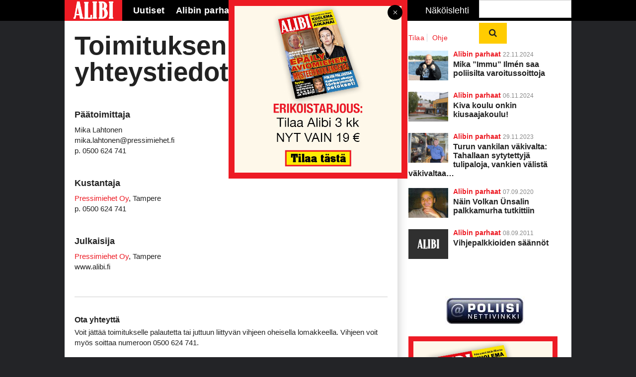

--- FILE ---
content_type: text/html; charset=utf-8
request_url: https://www.google.com/recaptcha/api2/anchor?ar=1&k=6Lf-8nIUAAAAAFe6YrsybedI0oeCLPjTUtcv9khp&co=aHR0cHM6Ly9hbGliaS5maTo0NDM.&hl=fi&v=N67nZn4AqZkNcbeMu4prBgzg&theme=light&size=normal&anchor-ms=20000&execute-ms=30000&cb=egwete3nuii1
body_size: 49379
content:
<!DOCTYPE HTML><html dir="ltr" lang="fi"><head><meta http-equiv="Content-Type" content="text/html; charset=UTF-8">
<meta http-equiv="X-UA-Compatible" content="IE=edge">
<title>reCAPTCHA</title>
<style type="text/css">
/* cyrillic-ext */
@font-face {
  font-family: 'Roboto';
  font-style: normal;
  font-weight: 400;
  font-stretch: 100%;
  src: url(//fonts.gstatic.com/s/roboto/v48/KFO7CnqEu92Fr1ME7kSn66aGLdTylUAMa3GUBHMdazTgWw.woff2) format('woff2');
  unicode-range: U+0460-052F, U+1C80-1C8A, U+20B4, U+2DE0-2DFF, U+A640-A69F, U+FE2E-FE2F;
}
/* cyrillic */
@font-face {
  font-family: 'Roboto';
  font-style: normal;
  font-weight: 400;
  font-stretch: 100%;
  src: url(//fonts.gstatic.com/s/roboto/v48/KFO7CnqEu92Fr1ME7kSn66aGLdTylUAMa3iUBHMdazTgWw.woff2) format('woff2');
  unicode-range: U+0301, U+0400-045F, U+0490-0491, U+04B0-04B1, U+2116;
}
/* greek-ext */
@font-face {
  font-family: 'Roboto';
  font-style: normal;
  font-weight: 400;
  font-stretch: 100%;
  src: url(//fonts.gstatic.com/s/roboto/v48/KFO7CnqEu92Fr1ME7kSn66aGLdTylUAMa3CUBHMdazTgWw.woff2) format('woff2');
  unicode-range: U+1F00-1FFF;
}
/* greek */
@font-face {
  font-family: 'Roboto';
  font-style: normal;
  font-weight: 400;
  font-stretch: 100%;
  src: url(//fonts.gstatic.com/s/roboto/v48/KFO7CnqEu92Fr1ME7kSn66aGLdTylUAMa3-UBHMdazTgWw.woff2) format('woff2');
  unicode-range: U+0370-0377, U+037A-037F, U+0384-038A, U+038C, U+038E-03A1, U+03A3-03FF;
}
/* math */
@font-face {
  font-family: 'Roboto';
  font-style: normal;
  font-weight: 400;
  font-stretch: 100%;
  src: url(//fonts.gstatic.com/s/roboto/v48/KFO7CnqEu92Fr1ME7kSn66aGLdTylUAMawCUBHMdazTgWw.woff2) format('woff2');
  unicode-range: U+0302-0303, U+0305, U+0307-0308, U+0310, U+0312, U+0315, U+031A, U+0326-0327, U+032C, U+032F-0330, U+0332-0333, U+0338, U+033A, U+0346, U+034D, U+0391-03A1, U+03A3-03A9, U+03B1-03C9, U+03D1, U+03D5-03D6, U+03F0-03F1, U+03F4-03F5, U+2016-2017, U+2034-2038, U+203C, U+2040, U+2043, U+2047, U+2050, U+2057, U+205F, U+2070-2071, U+2074-208E, U+2090-209C, U+20D0-20DC, U+20E1, U+20E5-20EF, U+2100-2112, U+2114-2115, U+2117-2121, U+2123-214F, U+2190, U+2192, U+2194-21AE, U+21B0-21E5, U+21F1-21F2, U+21F4-2211, U+2213-2214, U+2216-22FF, U+2308-230B, U+2310, U+2319, U+231C-2321, U+2336-237A, U+237C, U+2395, U+239B-23B7, U+23D0, U+23DC-23E1, U+2474-2475, U+25AF, U+25B3, U+25B7, U+25BD, U+25C1, U+25CA, U+25CC, U+25FB, U+266D-266F, U+27C0-27FF, U+2900-2AFF, U+2B0E-2B11, U+2B30-2B4C, U+2BFE, U+3030, U+FF5B, U+FF5D, U+1D400-1D7FF, U+1EE00-1EEFF;
}
/* symbols */
@font-face {
  font-family: 'Roboto';
  font-style: normal;
  font-weight: 400;
  font-stretch: 100%;
  src: url(//fonts.gstatic.com/s/roboto/v48/KFO7CnqEu92Fr1ME7kSn66aGLdTylUAMaxKUBHMdazTgWw.woff2) format('woff2');
  unicode-range: U+0001-000C, U+000E-001F, U+007F-009F, U+20DD-20E0, U+20E2-20E4, U+2150-218F, U+2190, U+2192, U+2194-2199, U+21AF, U+21E6-21F0, U+21F3, U+2218-2219, U+2299, U+22C4-22C6, U+2300-243F, U+2440-244A, U+2460-24FF, U+25A0-27BF, U+2800-28FF, U+2921-2922, U+2981, U+29BF, U+29EB, U+2B00-2BFF, U+4DC0-4DFF, U+FFF9-FFFB, U+10140-1018E, U+10190-1019C, U+101A0, U+101D0-101FD, U+102E0-102FB, U+10E60-10E7E, U+1D2C0-1D2D3, U+1D2E0-1D37F, U+1F000-1F0FF, U+1F100-1F1AD, U+1F1E6-1F1FF, U+1F30D-1F30F, U+1F315, U+1F31C, U+1F31E, U+1F320-1F32C, U+1F336, U+1F378, U+1F37D, U+1F382, U+1F393-1F39F, U+1F3A7-1F3A8, U+1F3AC-1F3AF, U+1F3C2, U+1F3C4-1F3C6, U+1F3CA-1F3CE, U+1F3D4-1F3E0, U+1F3ED, U+1F3F1-1F3F3, U+1F3F5-1F3F7, U+1F408, U+1F415, U+1F41F, U+1F426, U+1F43F, U+1F441-1F442, U+1F444, U+1F446-1F449, U+1F44C-1F44E, U+1F453, U+1F46A, U+1F47D, U+1F4A3, U+1F4B0, U+1F4B3, U+1F4B9, U+1F4BB, U+1F4BF, U+1F4C8-1F4CB, U+1F4D6, U+1F4DA, U+1F4DF, U+1F4E3-1F4E6, U+1F4EA-1F4ED, U+1F4F7, U+1F4F9-1F4FB, U+1F4FD-1F4FE, U+1F503, U+1F507-1F50B, U+1F50D, U+1F512-1F513, U+1F53E-1F54A, U+1F54F-1F5FA, U+1F610, U+1F650-1F67F, U+1F687, U+1F68D, U+1F691, U+1F694, U+1F698, U+1F6AD, U+1F6B2, U+1F6B9-1F6BA, U+1F6BC, U+1F6C6-1F6CF, U+1F6D3-1F6D7, U+1F6E0-1F6EA, U+1F6F0-1F6F3, U+1F6F7-1F6FC, U+1F700-1F7FF, U+1F800-1F80B, U+1F810-1F847, U+1F850-1F859, U+1F860-1F887, U+1F890-1F8AD, U+1F8B0-1F8BB, U+1F8C0-1F8C1, U+1F900-1F90B, U+1F93B, U+1F946, U+1F984, U+1F996, U+1F9E9, U+1FA00-1FA6F, U+1FA70-1FA7C, U+1FA80-1FA89, U+1FA8F-1FAC6, U+1FACE-1FADC, U+1FADF-1FAE9, U+1FAF0-1FAF8, U+1FB00-1FBFF;
}
/* vietnamese */
@font-face {
  font-family: 'Roboto';
  font-style: normal;
  font-weight: 400;
  font-stretch: 100%;
  src: url(//fonts.gstatic.com/s/roboto/v48/KFO7CnqEu92Fr1ME7kSn66aGLdTylUAMa3OUBHMdazTgWw.woff2) format('woff2');
  unicode-range: U+0102-0103, U+0110-0111, U+0128-0129, U+0168-0169, U+01A0-01A1, U+01AF-01B0, U+0300-0301, U+0303-0304, U+0308-0309, U+0323, U+0329, U+1EA0-1EF9, U+20AB;
}
/* latin-ext */
@font-face {
  font-family: 'Roboto';
  font-style: normal;
  font-weight: 400;
  font-stretch: 100%;
  src: url(//fonts.gstatic.com/s/roboto/v48/KFO7CnqEu92Fr1ME7kSn66aGLdTylUAMa3KUBHMdazTgWw.woff2) format('woff2');
  unicode-range: U+0100-02BA, U+02BD-02C5, U+02C7-02CC, U+02CE-02D7, U+02DD-02FF, U+0304, U+0308, U+0329, U+1D00-1DBF, U+1E00-1E9F, U+1EF2-1EFF, U+2020, U+20A0-20AB, U+20AD-20C0, U+2113, U+2C60-2C7F, U+A720-A7FF;
}
/* latin */
@font-face {
  font-family: 'Roboto';
  font-style: normal;
  font-weight: 400;
  font-stretch: 100%;
  src: url(//fonts.gstatic.com/s/roboto/v48/KFO7CnqEu92Fr1ME7kSn66aGLdTylUAMa3yUBHMdazQ.woff2) format('woff2');
  unicode-range: U+0000-00FF, U+0131, U+0152-0153, U+02BB-02BC, U+02C6, U+02DA, U+02DC, U+0304, U+0308, U+0329, U+2000-206F, U+20AC, U+2122, U+2191, U+2193, U+2212, U+2215, U+FEFF, U+FFFD;
}
/* cyrillic-ext */
@font-face {
  font-family: 'Roboto';
  font-style: normal;
  font-weight: 500;
  font-stretch: 100%;
  src: url(//fonts.gstatic.com/s/roboto/v48/KFO7CnqEu92Fr1ME7kSn66aGLdTylUAMa3GUBHMdazTgWw.woff2) format('woff2');
  unicode-range: U+0460-052F, U+1C80-1C8A, U+20B4, U+2DE0-2DFF, U+A640-A69F, U+FE2E-FE2F;
}
/* cyrillic */
@font-face {
  font-family: 'Roboto';
  font-style: normal;
  font-weight: 500;
  font-stretch: 100%;
  src: url(//fonts.gstatic.com/s/roboto/v48/KFO7CnqEu92Fr1ME7kSn66aGLdTylUAMa3iUBHMdazTgWw.woff2) format('woff2');
  unicode-range: U+0301, U+0400-045F, U+0490-0491, U+04B0-04B1, U+2116;
}
/* greek-ext */
@font-face {
  font-family: 'Roboto';
  font-style: normal;
  font-weight: 500;
  font-stretch: 100%;
  src: url(//fonts.gstatic.com/s/roboto/v48/KFO7CnqEu92Fr1ME7kSn66aGLdTylUAMa3CUBHMdazTgWw.woff2) format('woff2');
  unicode-range: U+1F00-1FFF;
}
/* greek */
@font-face {
  font-family: 'Roboto';
  font-style: normal;
  font-weight: 500;
  font-stretch: 100%;
  src: url(//fonts.gstatic.com/s/roboto/v48/KFO7CnqEu92Fr1ME7kSn66aGLdTylUAMa3-UBHMdazTgWw.woff2) format('woff2');
  unicode-range: U+0370-0377, U+037A-037F, U+0384-038A, U+038C, U+038E-03A1, U+03A3-03FF;
}
/* math */
@font-face {
  font-family: 'Roboto';
  font-style: normal;
  font-weight: 500;
  font-stretch: 100%;
  src: url(//fonts.gstatic.com/s/roboto/v48/KFO7CnqEu92Fr1ME7kSn66aGLdTylUAMawCUBHMdazTgWw.woff2) format('woff2');
  unicode-range: U+0302-0303, U+0305, U+0307-0308, U+0310, U+0312, U+0315, U+031A, U+0326-0327, U+032C, U+032F-0330, U+0332-0333, U+0338, U+033A, U+0346, U+034D, U+0391-03A1, U+03A3-03A9, U+03B1-03C9, U+03D1, U+03D5-03D6, U+03F0-03F1, U+03F4-03F5, U+2016-2017, U+2034-2038, U+203C, U+2040, U+2043, U+2047, U+2050, U+2057, U+205F, U+2070-2071, U+2074-208E, U+2090-209C, U+20D0-20DC, U+20E1, U+20E5-20EF, U+2100-2112, U+2114-2115, U+2117-2121, U+2123-214F, U+2190, U+2192, U+2194-21AE, U+21B0-21E5, U+21F1-21F2, U+21F4-2211, U+2213-2214, U+2216-22FF, U+2308-230B, U+2310, U+2319, U+231C-2321, U+2336-237A, U+237C, U+2395, U+239B-23B7, U+23D0, U+23DC-23E1, U+2474-2475, U+25AF, U+25B3, U+25B7, U+25BD, U+25C1, U+25CA, U+25CC, U+25FB, U+266D-266F, U+27C0-27FF, U+2900-2AFF, U+2B0E-2B11, U+2B30-2B4C, U+2BFE, U+3030, U+FF5B, U+FF5D, U+1D400-1D7FF, U+1EE00-1EEFF;
}
/* symbols */
@font-face {
  font-family: 'Roboto';
  font-style: normal;
  font-weight: 500;
  font-stretch: 100%;
  src: url(//fonts.gstatic.com/s/roboto/v48/KFO7CnqEu92Fr1ME7kSn66aGLdTylUAMaxKUBHMdazTgWw.woff2) format('woff2');
  unicode-range: U+0001-000C, U+000E-001F, U+007F-009F, U+20DD-20E0, U+20E2-20E4, U+2150-218F, U+2190, U+2192, U+2194-2199, U+21AF, U+21E6-21F0, U+21F3, U+2218-2219, U+2299, U+22C4-22C6, U+2300-243F, U+2440-244A, U+2460-24FF, U+25A0-27BF, U+2800-28FF, U+2921-2922, U+2981, U+29BF, U+29EB, U+2B00-2BFF, U+4DC0-4DFF, U+FFF9-FFFB, U+10140-1018E, U+10190-1019C, U+101A0, U+101D0-101FD, U+102E0-102FB, U+10E60-10E7E, U+1D2C0-1D2D3, U+1D2E0-1D37F, U+1F000-1F0FF, U+1F100-1F1AD, U+1F1E6-1F1FF, U+1F30D-1F30F, U+1F315, U+1F31C, U+1F31E, U+1F320-1F32C, U+1F336, U+1F378, U+1F37D, U+1F382, U+1F393-1F39F, U+1F3A7-1F3A8, U+1F3AC-1F3AF, U+1F3C2, U+1F3C4-1F3C6, U+1F3CA-1F3CE, U+1F3D4-1F3E0, U+1F3ED, U+1F3F1-1F3F3, U+1F3F5-1F3F7, U+1F408, U+1F415, U+1F41F, U+1F426, U+1F43F, U+1F441-1F442, U+1F444, U+1F446-1F449, U+1F44C-1F44E, U+1F453, U+1F46A, U+1F47D, U+1F4A3, U+1F4B0, U+1F4B3, U+1F4B9, U+1F4BB, U+1F4BF, U+1F4C8-1F4CB, U+1F4D6, U+1F4DA, U+1F4DF, U+1F4E3-1F4E6, U+1F4EA-1F4ED, U+1F4F7, U+1F4F9-1F4FB, U+1F4FD-1F4FE, U+1F503, U+1F507-1F50B, U+1F50D, U+1F512-1F513, U+1F53E-1F54A, U+1F54F-1F5FA, U+1F610, U+1F650-1F67F, U+1F687, U+1F68D, U+1F691, U+1F694, U+1F698, U+1F6AD, U+1F6B2, U+1F6B9-1F6BA, U+1F6BC, U+1F6C6-1F6CF, U+1F6D3-1F6D7, U+1F6E0-1F6EA, U+1F6F0-1F6F3, U+1F6F7-1F6FC, U+1F700-1F7FF, U+1F800-1F80B, U+1F810-1F847, U+1F850-1F859, U+1F860-1F887, U+1F890-1F8AD, U+1F8B0-1F8BB, U+1F8C0-1F8C1, U+1F900-1F90B, U+1F93B, U+1F946, U+1F984, U+1F996, U+1F9E9, U+1FA00-1FA6F, U+1FA70-1FA7C, U+1FA80-1FA89, U+1FA8F-1FAC6, U+1FACE-1FADC, U+1FADF-1FAE9, U+1FAF0-1FAF8, U+1FB00-1FBFF;
}
/* vietnamese */
@font-face {
  font-family: 'Roboto';
  font-style: normal;
  font-weight: 500;
  font-stretch: 100%;
  src: url(//fonts.gstatic.com/s/roboto/v48/KFO7CnqEu92Fr1ME7kSn66aGLdTylUAMa3OUBHMdazTgWw.woff2) format('woff2');
  unicode-range: U+0102-0103, U+0110-0111, U+0128-0129, U+0168-0169, U+01A0-01A1, U+01AF-01B0, U+0300-0301, U+0303-0304, U+0308-0309, U+0323, U+0329, U+1EA0-1EF9, U+20AB;
}
/* latin-ext */
@font-face {
  font-family: 'Roboto';
  font-style: normal;
  font-weight: 500;
  font-stretch: 100%;
  src: url(//fonts.gstatic.com/s/roboto/v48/KFO7CnqEu92Fr1ME7kSn66aGLdTylUAMa3KUBHMdazTgWw.woff2) format('woff2');
  unicode-range: U+0100-02BA, U+02BD-02C5, U+02C7-02CC, U+02CE-02D7, U+02DD-02FF, U+0304, U+0308, U+0329, U+1D00-1DBF, U+1E00-1E9F, U+1EF2-1EFF, U+2020, U+20A0-20AB, U+20AD-20C0, U+2113, U+2C60-2C7F, U+A720-A7FF;
}
/* latin */
@font-face {
  font-family: 'Roboto';
  font-style: normal;
  font-weight: 500;
  font-stretch: 100%;
  src: url(//fonts.gstatic.com/s/roboto/v48/KFO7CnqEu92Fr1ME7kSn66aGLdTylUAMa3yUBHMdazQ.woff2) format('woff2');
  unicode-range: U+0000-00FF, U+0131, U+0152-0153, U+02BB-02BC, U+02C6, U+02DA, U+02DC, U+0304, U+0308, U+0329, U+2000-206F, U+20AC, U+2122, U+2191, U+2193, U+2212, U+2215, U+FEFF, U+FFFD;
}
/* cyrillic-ext */
@font-face {
  font-family: 'Roboto';
  font-style: normal;
  font-weight: 900;
  font-stretch: 100%;
  src: url(//fonts.gstatic.com/s/roboto/v48/KFO7CnqEu92Fr1ME7kSn66aGLdTylUAMa3GUBHMdazTgWw.woff2) format('woff2');
  unicode-range: U+0460-052F, U+1C80-1C8A, U+20B4, U+2DE0-2DFF, U+A640-A69F, U+FE2E-FE2F;
}
/* cyrillic */
@font-face {
  font-family: 'Roboto';
  font-style: normal;
  font-weight: 900;
  font-stretch: 100%;
  src: url(//fonts.gstatic.com/s/roboto/v48/KFO7CnqEu92Fr1ME7kSn66aGLdTylUAMa3iUBHMdazTgWw.woff2) format('woff2');
  unicode-range: U+0301, U+0400-045F, U+0490-0491, U+04B0-04B1, U+2116;
}
/* greek-ext */
@font-face {
  font-family: 'Roboto';
  font-style: normal;
  font-weight: 900;
  font-stretch: 100%;
  src: url(//fonts.gstatic.com/s/roboto/v48/KFO7CnqEu92Fr1ME7kSn66aGLdTylUAMa3CUBHMdazTgWw.woff2) format('woff2');
  unicode-range: U+1F00-1FFF;
}
/* greek */
@font-face {
  font-family: 'Roboto';
  font-style: normal;
  font-weight: 900;
  font-stretch: 100%;
  src: url(//fonts.gstatic.com/s/roboto/v48/KFO7CnqEu92Fr1ME7kSn66aGLdTylUAMa3-UBHMdazTgWw.woff2) format('woff2');
  unicode-range: U+0370-0377, U+037A-037F, U+0384-038A, U+038C, U+038E-03A1, U+03A3-03FF;
}
/* math */
@font-face {
  font-family: 'Roboto';
  font-style: normal;
  font-weight: 900;
  font-stretch: 100%;
  src: url(//fonts.gstatic.com/s/roboto/v48/KFO7CnqEu92Fr1ME7kSn66aGLdTylUAMawCUBHMdazTgWw.woff2) format('woff2');
  unicode-range: U+0302-0303, U+0305, U+0307-0308, U+0310, U+0312, U+0315, U+031A, U+0326-0327, U+032C, U+032F-0330, U+0332-0333, U+0338, U+033A, U+0346, U+034D, U+0391-03A1, U+03A3-03A9, U+03B1-03C9, U+03D1, U+03D5-03D6, U+03F0-03F1, U+03F4-03F5, U+2016-2017, U+2034-2038, U+203C, U+2040, U+2043, U+2047, U+2050, U+2057, U+205F, U+2070-2071, U+2074-208E, U+2090-209C, U+20D0-20DC, U+20E1, U+20E5-20EF, U+2100-2112, U+2114-2115, U+2117-2121, U+2123-214F, U+2190, U+2192, U+2194-21AE, U+21B0-21E5, U+21F1-21F2, U+21F4-2211, U+2213-2214, U+2216-22FF, U+2308-230B, U+2310, U+2319, U+231C-2321, U+2336-237A, U+237C, U+2395, U+239B-23B7, U+23D0, U+23DC-23E1, U+2474-2475, U+25AF, U+25B3, U+25B7, U+25BD, U+25C1, U+25CA, U+25CC, U+25FB, U+266D-266F, U+27C0-27FF, U+2900-2AFF, U+2B0E-2B11, U+2B30-2B4C, U+2BFE, U+3030, U+FF5B, U+FF5D, U+1D400-1D7FF, U+1EE00-1EEFF;
}
/* symbols */
@font-face {
  font-family: 'Roboto';
  font-style: normal;
  font-weight: 900;
  font-stretch: 100%;
  src: url(//fonts.gstatic.com/s/roboto/v48/KFO7CnqEu92Fr1ME7kSn66aGLdTylUAMaxKUBHMdazTgWw.woff2) format('woff2');
  unicode-range: U+0001-000C, U+000E-001F, U+007F-009F, U+20DD-20E0, U+20E2-20E4, U+2150-218F, U+2190, U+2192, U+2194-2199, U+21AF, U+21E6-21F0, U+21F3, U+2218-2219, U+2299, U+22C4-22C6, U+2300-243F, U+2440-244A, U+2460-24FF, U+25A0-27BF, U+2800-28FF, U+2921-2922, U+2981, U+29BF, U+29EB, U+2B00-2BFF, U+4DC0-4DFF, U+FFF9-FFFB, U+10140-1018E, U+10190-1019C, U+101A0, U+101D0-101FD, U+102E0-102FB, U+10E60-10E7E, U+1D2C0-1D2D3, U+1D2E0-1D37F, U+1F000-1F0FF, U+1F100-1F1AD, U+1F1E6-1F1FF, U+1F30D-1F30F, U+1F315, U+1F31C, U+1F31E, U+1F320-1F32C, U+1F336, U+1F378, U+1F37D, U+1F382, U+1F393-1F39F, U+1F3A7-1F3A8, U+1F3AC-1F3AF, U+1F3C2, U+1F3C4-1F3C6, U+1F3CA-1F3CE, U+1F3D4-1F3E0, U+1F3ED, U+1F3F1-1F3F3, U+1F3F5-1F3F7, U+1F408, U+1F415, U+1F41F, U+1F426, U+1F43F, U+1F441-1F442, U+1F444, U+1F446-1F449, U+1F44C-1F44E, U+1F453, U+1F46A, U+1F47D, U+1F4A3, U+1F4B0, U+1F4B3, U+1F4B9, U+1F4BB, U+1F4BF, U+1F4C8-1F4CB, U+1F4D6, U+1F4DA, U+1F4DF, U+1F4E3-1F4E6, U+1F4EA-1F4ED, U+1F4F7, U+1F4F9-1F4FB, U+1F4FD-1F4FE, U+1F503, U+1F507-1F50B, U+1F50D, U+1F512-1F513, U+1F53E-1F54A, U+1F54F-1F5FA, U+1F610, U+1F650-1F67F, U+1F687, U+1F68D, U+1F691, U+1F694, U+1F698, U+1F6AD, U+1F6B2, U+1F6B9-1F6BA, U+1F6BC, U+1F6C6-1F6CF, U+1F6D3-1F6D7, U+1F6E0-1F6EA, U+1F6F0-1F6F3, U+1F6F7-1F6FC, U+1F700-1F7FF, U+1F800-1F80B, U+1F810-1F847, U+1F850-1F859, U+1F860-1F887, U+1F890-1F8AD, U+1F8B0-1F8BB, U+1F8C0-1F8C1, U+1F900-1F90B, U+1F93B, U+1F946, U+1F984, U+1F996, U+1F9E9, U+1FA00-1FA6F, U+1FA70-1FA7C, U+1FA80-1FA89, U+1FA8F-1FAC6, U+1FACE-1FADC, U+1FADF-1FAE9, U+1FAF0-1FAF8, U+1FB00-1FBFF;
}
/* vietnamese */
@font-face {
  font-family: 'Roboto';
  font-style: normal;
  font-weight: 900;
  font-stretch: 100%;
  src: url(//fonts.gstatic.com/s/roboto/v48/KFO7CnqEu92Fr1ME7kSn66aGLdTylUAMa3OUBHMdazTgWw.woff2) format('woff2');
  unicode-range: U+0102-0103, U+0110-0111, U+0128-0129, U+0168-0169, U+01A0-01A1, U+01AF-01B0, U+0300-0301, U+0303-0304, U+0308-0309, U+0323, U+0329, U+1EA0-1EF9, U+20AB;
}
/* latin-ext */
@font-face {
  font-family: 'Roboto';
  font-style: normal;
  font-weight: 900;
  font-stretch: 100%;
  src: url(//fonts.gstatic.com/s/roboto/v48/KFO7CnqEu92Fr1ME7kSn66aGLdTylUAMa3KUBHMdazTgWw.woff2) format('woff2');
  unicode-range: U+0100-02BA, U+02BD-02C5, U+02C7-02CC, U+02CE-02D7, U+02DD-02FF, U+0304, U+0308, U+0329, U+1D00-1DBF, U+1E00-1E9F, U+1EF2-1EFF, U+2020, U+20A0-20AB, U+20AD-20C0, U+2113, U+2C60-2C7F, U+A720-A7FF;
}
/* latin */
@font-face {
  font-family: 'Roboto';
  font-style: normal;
  font-weight: 900;
  font-stretch: 100%;
  src: url(//fonts.gstatic.com/s/roboto/v48/KFO7CnqEu92Fr1ME7kSn66aGLdTylUAMa3yUBHMdazQ.woff2) format('woff2');
  unicode-range: U+0000-00FF, U+0131, U+0152-0153, U+02BB-02BC, U+02C6, U+02DA, U+02DC, U+0304, U+0308, U+0329, U+2000-206F, U+20AC, U+2122, U+2191, U+2193, U+2212, U+2215, U+FEFF, U+FFFD;
}

</style>
<link rel="stylesheet" type="text/css" href="https://www.gstatic.com/recaptcha/releases/N67nZn4AqZkNcbeMu4prBgzg/styles__ltr.css">
<script nonce="Uyit1p856lAXnuBUuRJsCg" type="text/javascript">window['__recaptcha_api'] = 'https://www.google.com/recaptcha/api2/';</script>
<script type="text/javascript" src="https://www.gstatic.com/recaptcha/releases/N67nZn4AqZkNcbeMu4prBgzg/recaptcha__fi.js" nonce="Uyit1p856lAXnuBUuRJsCg">
      
    </script></head>
<body><div id="rc-anchor-alert" class="rc-anchor-alert"></div>
<input type="hidden" id="recaptcha-token" value="[base64]">
<script type="text/javascript" nonce="Uyit1p856lAXnuBUuRJsCg">
      recaptcha.anchor.Main.init("[\x22ainput\x22,[\x22bgdata\x22,\x22\x22,\[base64]/[base64]/[base64]/bmV3IHJbeF0oY1swXSk6RT09Mj9uZXcgclt4XShjWzBdLGNbMV0pOkU9PTM/bmV3IHJbeF0oY1swXSxjWzFdLGNbMl0pOkU9PTQ/[base64]/[base64]/[base64]/[base64]/[base64]/[base64]/[base64]/[base64]\x22,\[base64]\\u003d\\u003d\x22,\x22w4zCisOgbMOlHQPDr3dgwo/[base64]/w4bCusKuw7/CkVvDgzYFIcOSHWfCkG7DpH0ZCMK/[base64]/CucOZw6MAVDk+KMOLQsOaKBMDwrYYE8OkwpzDoQ86CDnCh8KowoprKsK0QHfDtcKaI0ZqwrxVw5bDkETCuW1QBh7Cs8K+JcK6wosYZDdUBQ4DW8K0w6leOMOFPcKNVSJKw4/DlcKbwqYLGnrCvi7Ci8K1ODRFXsK+JDHCn3XCi11oQTM3w67Cp8Kawr3Cg3PDgMORwpImL8KFw73CmkvCmsKPYcK3w5EGFsKmwovDo17DmxzCisK8wovCqwXDosKWU8O4w6fCqkUoFsK7wrF/YsO5Xi9kY8KMw6olwplEw73Dm0EUwobDknl/d3cYFsKxDiU0CFTDnmZMXxxCJCcYZCXDlQHDixHCjDvCjsKgOyLDiD3Do0Brw5HDkSMMwoc/w43DkGnDo3VfSkPCm24QwoTDo17DpcOWUkrDvWRgwoxiOX/[base64]/CiMO9wp3CjcKlw47CqFXChMOkwpnDqMOnwoPDqcODNcKidGsPHSPCjsO3w67CtzlkcQt5MsOpKD8RwprCiRnDsMO3wqTDjMONw5fDgzjDoyoiw57CpTPDgmAJw4LDiMKhU8K/w43DssOCw6oQwq5Yw7rDiWIKw6JHw6x7U8KIwpnDgcOJO8KVwrrCpi/CmsKJwr7CicKUXl/[base64]/w5PCq8K1wq56wpYBACplBMKiw4VkwqNDbFnDo8K3PkgywqtKI0LCvsOvw6lgYsKvwr3DqFs6wrBJw5nCu2XDnEpPw6bDoz4cDlxfWjZXX8KVwrEfwrQHa8OCwpoEwrlqVy/CvsKgw7Fpw5JKPcKvw57CgDQBwoHDgFbDqBh8CUcew6YgaMKaJ8Krw4IbwqAEAcKHw57ClDLCqAPCocOrw6jCkcOnbTzDrC3Cq30swqMAwptIOhU+wo/DnMKbKlN8eMKjw4AqMnEIwpRWAxnCsV1LcMOBwo4JwpVwPMKmWMK/[base64]/ChRAOIsKEcMOfwpZtUcOnSjAvWi7CpyMHwpTDgcKnw6REwq4MOx5DNSPChGTCoMK+w6kIemgMwpDDqk7DnF5wNi4ZbsKswopSNkxHOMKRwrTDm8KGV8O8w599HlofEMOww7ozLsK+w7bDl8OrNsO2agRwwqnCmUvDkcK4KSLCvMOvbkMXwrnDv1/Dq2/DvV08wrlVwqwvw4NHwpbCiSrCsgnDjyZiw5cVw44xw6XDgcK+woXCm8OTPlnDj8Ohbw4tw5ZRwqBjwoR+w7srH1djw6PDp8Ojw4fCq8K/wrdtUEhawrNxVnnChcOSwqrChsKpwqQqw7EYLUdiMAVLOVJvw4hmwofCp8K3wqzCniTDv8Kaw4nDmXNLw4BMw6JUw6vDug/DrcKuw6LChcOAw6zCmwMTcMKIfcKzw6R9XMKSwrrDk8OgGMOvZsKMwozCu1Ufw5NDw7nDtMKhJsODB0/[base64]/Z8KDwonCrsKPAhDCmsKjUsOqAzE8J8OhUQ5EGMOOw5AHw7jDrjTDmUDDp1pJblc0RcOSwrXDpcKQc0XDi8KOPcOFNcOMwqDDlTQxbyJ8wrDDmsODwq1vw6zClGzDqhLDonUSwqzCk0/[base64]/Dmjk/Q8K6w6DCi8O2wqjCrWhuDg/Dj1bCvsOew5TDpivCpRHCpMKiYGXDpnTDtAPDjDrDgRnDksKnwrEcbsKecWnCgE1cKgbCr8K+w6IvwrB3Q8O1wr57wpzCmMKAw400wq3DmcKDw63CsGnDnA9ywrvDiy7DrzcdVAdufmo1wqJsXMOKwolEw7hjwoLDo1TDsG0QWxp7w5/CkMOwGAQ7wqfDisKAw4zCqcOmZS7CucK/[base64]/V8OOwoDCicKAwpg6w5V+wpgcwpF6wrluAMO/A8KWU8ORVcKHw5Y0F8ODccOUwqDDvB3Ck8OTC1HCr8O0w7tgwoR7bHBTTgzDu2RDwqHCpMOCYFtxwofChSvDiQwKfsKlWFsxTDsDccKIRFZcEsOwAsO2A0rDocOTSXHCi8K3woQKJnvCrcK/w6vDrFfDkT7DsmZ2wqTCkcKUPcKZQcO5dx7DosONbcKUwobDmCrDuiobw6DDqsKJwp/CmnDDjDvDs8O2LsK2F2ZtLsKxw6vDncKVwps1w5/Cu8O8Y8OPw7tgwp8raiHDicKtw6c+VDRQwp1dFwfCtiDClybCmhd0w4sSSsK2wqTDsgt7wphqN2bDniXChMO/[base64]/w44qARDDssOgw7tbb8K5w7p6TMOXQQjCvErCoXXDgy/CqBbCuSBLcsKsc8ODw4EtERgiPMKjwq3CuxQNQsO3w4NEBMOzFcOFwoghwp8ZwrdCw6nDh0jCqcOTVsKXCMO+HXzDrcKJwpQJMnPDk2w7w7B0w4LCuFMuw6sfY1FFS23CkiktKcKmBsKUw6Z8YcOfw5/[base64]/woDDocKUPjcEacOsO2Yxa8ODfkvDgsKtw57Ctkd9NxkIwpjCqMO/w6ZWwqjDuGzCpwVbw5LChVRXwrIoUiMoYFzClcKIw5DCs8Ovw74aNBTCgzR9wrxpKsKrY8KgwrPClE4hdyHCiULDvHUNwqN3w4vDjglAVnRZMcKqw5R/w498wqQ7w7rDvGHCpAvCnMOLwpjDuAoBY8KTwo3CjjIjbcOFw4PDrsKIw67Dt2TCpFR3V8OlKcKMOsKNw4LDnsKDCx5HwrrClMOpIU0FDMK3fAXConwIwqpQeXppasOBSVnDgW3CjcO3LsOxTgnChn4/cMOjI8KDwonDrENqfsOpwp/CpcK5w4rDkhBxw4dUa8O9w7sfPkfDvC5SHE9Ww4ELwqoUZsOLaxxYaMK/KWjDjnAZbsOFw7EEw6vCv8OdRMKhw4LDs8K+wrkUCxXCgcOBwqjCpE7DoSsCwpZLw690w5HCk3zDrsO6QMOowrcPScKsNMO4w7RVJcOsw4V9w5zDqsKew7/CtyvCgVpZfsOmw4QhIg/CssKmIMK3QsOsWjNXAVvCrcOkdRorfsO2FMOJwoBaaXvDjlkdCjZYw5hTw74XW8K6Y8Oqw57Dqz/CqnFbelTDihLDrMOlA8KeRzIjw40rUSbCg1JOwoIqwqPDi8KwKHTCn2TDq8KhQsK+QsOmw6Q3c8OwCcKzd1fDhi8GCsOiwr/CuxQ6w7PDh8OvcMK1cMKCPnFTw4x5w6Jsw7kKLjcmaE/CuxnDjMOlDQoTwo7DrMO3woTCgU12w5Jow5TDpU3Dr2ErwpfCqMKeDsOnFcK1wodGIsKfwqg4wp/[base64]/CgTwvw7IcEybClsOawrDDncK/w4nCglNCw6PDosOMCMOIwoxZw6o1aMKEw5huGcKIwoPDunjCiMKVw47CuSoZJ8K2wrh0YmvDlsKcHGHDj8OQHV1AUT3Dh3HCl08uw5QUdsKbf8OMw6XCm8KOMUXDtsOpwq7DmsO4w7dPw70LZMOKw4nCgsKFwpzChXnDosKEeDFLbS7DhMKnwqV/HDo4w7rDoVkpGsKdwqkBHcKxbEnDogLCgVfCgVQ4A23DusOgwoUUJsOnEirCgsKNE29YwpfDucKDwp/DmWHDiytzw4EsVsKmGMOJCRNBwpzCoSXDq8OHDkDDoG9RwonDg8KgwpIiI8Ome3bCjcKzYUDCn20ud8OfPMKRwq7DmcKBRsKuA8OMAVh0wr7CssK+woHDrcKmCzfDpsK8w7goIcKIw7TDgMOxw6loBVbClMOPL1MmExTCgcOZw4jCpsOvcFh2ZsOQGMOFwocYwr4eZ0/DssOtwrVUwpPCpXvDqEnCo8KUasKSUR8ZKsOZwoVnwpDDgyjDicOFc8OEAi/[base64]/DhnTCuhVYwqo/[base64]/CsVTDk8OkwrTDjz1UwqUtwogqwqEvL1nDngXCnMKJw7vCqcK+SMKSQWV9RTbDm8KxKRfDpHdXwoTCq1JTw5YxKUVnXg5/wpnCvsKGDxI/w4fCgHEZw7IvwqXDlcKDQizDkMKSwrjCt3PDtwd0wpTCicKdJcOewrLCtcOnwo15woRQdMOMF8K+YMODwoHCssOww4/DoVLDuCvDtsOeE8KJwrTDtsOYScOywql4WBbCm0jDj3sNw6/Cswp8wpTDmcO4KcOQYMO8FDjCnVTCl8K+JMO/wqxZw6zChcKtw5PDpQs+NcOmLmbDnG/ClQ7DmVrCvyF6wpkVLcOuw4vDh8K6w7l7fnHDpHZWA3DDs8OMRcKtQzNxw7ULbMOkacOuwqnCnsOqKzDDjcKhw5fDkCtjwqbCvsOBFMOZX8ODHx7CtcO9dMOufyErw547wrXCu8O4E8OAH8Olwq/CkSXCmXMew7jDgDLDpiVCwrLChAkow5ptRX8/w4UPw69LBhzDgz3CusO+w6rDpX/CpMKiCMOrH3xSEsKTD8OFwrjDqnTDm8OTP8O0Cj3Ch8OmwrrDrcK0UQDCjcOkS8ONwrxFwo3Dk8OowrPCmsOrTh7CqV/[base64]/ZsKwZBoyHQzDjcKCXVY0WcKFNMO/wqAkw4ZsVcOBSnQwwpHCn8KEHT7Dt8KcBcKgw4xww6ApZicEwpHCsC7CoT4uw7l1w5AREMKuwqFyYAzCjsK5fw80w5TCssOYw7bDgsOvw7fDrHvCmk/CpX/DijfDl8KeVDTDs3ozBcKUw790w6rCt3TDq8O0NWDDtxzDvsOuXMKuIsKrwqbDiEIkw7hlwpc8UMO3wqd3wrvComPDisOpOVTCmj93ecOeGlfDuCobRUhPW8Opw67Cr8Omw4AhFVnChMO2FBRiw4g1DXTDgHbCi8K/[base64]/[base64]/Cs8KKw5TCu8OhZlLDtMOCGGHCgxlFQ8O7w6ExDVFZOQsWw4dVwqEdSXp9wp7DjMO/dFrCpCcmZcOkRmXCscKDVsOewoQtJz/DmcK8fE7CmcKIHRQ4f8KbEsK4LMOrw7DDosOqwogsdsOuXMOvw5YjaH3DlcKCLEXCnwpZwr4Vw6BfECDCgFggwqhSNxXCryXDnsOwwqMHwrt2C8OuGsKOdMOjdcO9w5/DqsO5w4PCrGIBw5F6KEVtcAcaWsKbQcKJccKEW8OVXDIBwqMFwozCqsKAQcOGXcOUwpFmM8OPwrcNw7vCkcOiwpxcw7sPwobDqxghawbDpcO0VcKdwpXDsMOMM8KVXsOpd0TCq8KXw4bCjBtYwp/DqcKVG8Kbw5kYKsOfw73CmgJxE18jwq4eaWDDgw08w53CjsKkwrs8wq/DjMOCwr3CqMKHNEzCl2rCvi/[base64]/YBTCgk/[base64]/[base64]/DWLCvFvDosK1w6pRK1EMUWtAw7JywoVswrTDrcKEw4XClDXCly8NUsKMw6QeKQTCksOtwoxAADVCwpgsc8K/VirClBsuw73DvgvCs0cgfVchMxDDiVAGwr3DuMOnITpiFsKGwrhCZsKDw63Dr2IQOE0we8OjbcKqwpfDrMKNwqQjw67DpCLDvMKPw5EBw7lrw4ohcm7Dk34Nw4DCrE3DnMKTX8Kmwodkwo3Cj8KkTsOCTsKYwphaI0PCkwxTG8OpVsOFFMO6woVVKjDChMOcHcOuw5/DucO0w4pwYTAow4HCtsOZf8O2w48gT2DDkjrCm8OzBMO4Xn8qw6fCv8KAw4Q/RsOZwodBOcOJw5JDP8KGwp1EV8Ksejotw69yw4XCmMKvwonCm8K6CsOawofChHNEw7rCkyjCtsKUf8KTHsONwok7A8K/AcKow7wuSMONwqLCpsO5dhsrwqtNB8OFw5Ffw70nw6/DtDjCpy3Cl8OVwqTDmcKRwpzDgH/Cj8K5w5HDrMOvV8OnBHNdeBFyMAHCl1IJwr/DvGXDvcO0JzwFSsOQSyDDiETCpH/DpsKGMMKtfkLDj8KyZTvCpcOwJ8OQW1TCp17CuD/Drwo5ecK4wqtZw7XCmcK3w7bCv1XCrxNrHB8NG25YdMKcIh9Zw63DpsKKSQcwGcKyCgFGw6/[base64]/DlMOCwqkWworCscKhIQrCjgk3ZMO0w7hwwrkowoJPw5DDpMK+bAjDr8KAwpnDrVTCrsK2GsObwohVwqXDoHnDssOIIcKhewh0CMK3w5TDqGRSHMKdecO6w7pYR8OpeSUVbcKtO8KAwpTCgRtSIBg9wqzCnsOgaUTCh8OXw5jDiinDoGHClFHCpWMJwobCqcKSw6/[base64]/w6oIwofCksKYw7vDjRHDqsOAcMKPeD1qVh/DmcOgAMOIw7/DscKdwpRQw5rDphA2KFTCnmw2XkEoGnYcw5YbGcOnwotKBgzCkD/DvsOvwrZzwpNCOcKhNWLDsSd2dsO0UBxBw7LCh8OCdcKId2Rfw69UI1nCscOhWh/DoRhEwp/[base64]/DvTfDj8OtVyTDg8K3w4zDvMKaw5rCsjUFWzRAwpRFw6/DkMKjwqRWDcKbwqLDqDlZwrjCimPCrzPDssK1w7ciw6s/Y0crwq4tGMOMwoQsZibCqBvDuzdgw5NPw5RHCFDCpC7DnMOPw4N/acKewq/CosOkcDwaw4VLRiYWw6A8AcKKw5lYwo57wrMxTMKVAMKpwqJHeCYNKHfCtyJCBkXDksK2LsKXPsOPCcKyI0wbw547WAPDgzbCocOwwr7CjMOswptOeHvDj8O6DnTDtQ8CHX1MNMKlB8KPRsKdw7/CgxzDvMOyw7PDvXgdOzh+w7vDv8OWCsOGZMKhw7gFwoLCqcKtXcKhwqMFwpLDhwg+HSVjw6nDgH4PE8Ocw4wCw4fDgsOULhF8IMKiFyzCrADDnMOtFcOXMijCj8OpwpLDsAnCrsKTYCE0w5ZeHirCh3kOwohtJcKewqhTCcO/bh7ClmNOwoIlw7HCmmVSwpt3PsKWCUzCvAbDrnZ2LRFawrVCw4PCjktBw5lww7ldBiPCrsKNRMOLwpLCkFUfUwFuNC/[base64]/DnsKsw73DmMOfw4TCkcKdwpBxwrsCw5HDnl5nw7DDi34Vw5HDl8KAwo4+w5zCixF+wrLCmSXDh8KSwqQpwpUORcO4KxVMwqTCnyvCnH3Dk1/[base64]/K3nDgcO+wqdLX8Oyw6/[base64]/DqDrCuG/Cu8OPLsKGw5Zwwp7CrsOxK8OxLAYlM8OpQTx/X8OOGMK2EMO0DsOcwoTDi2TDmMKGwoXCvy3DviNfdD7Cuwc/w59Rw4UnwqvCtATDozPDv8KUEMO2w7VVwqPDsMK9woPDoHxcT8KwPsO9wq7CucOgBy5pJn7DkXMOworDqWRSw6fCuWHClmx8woYZMETCk8OUwpolw7zDt0JaHcKZX8KOH8K6QQBYEsO3QcOHw4RPWwfDiEbCmsKEXS8dNx5rwo8TPMOAw7dtw5/DkFhEw63DjCbDocOTw5PDlzDDiSvDoTJTwqPDpxkCRcOeI3PChBbCocKKw74RTTFew6kZI8ODXMKoG3glMh7CuFPDnMKACsOEAcOVcl/CosKaWsOHS27ClCfCncK5bcOwwpzDtR8kfhsXwr7DrsK7w5TDhsOyw5zDm8KabiJqw4jDj1LDtMOxwpMBRSXCo8OjCgFAwrLCrcO9w6N5w6bCtjR2w4oQwqRCUXHDsjA6wqvDksOJM8KEw7gfIjNlYQDCrsOBS1/ClcOxGk94wrvCrHV+w4vDmMO7YcObw4PCiMOZUn8uL8Opwqc9VMOKaHo0NsObwrzCp8OYw6zDvMKiAsKNwpIFHsK4wqLCohTDtsOhWWjDgiA6wqp8wqfCrsK6wrFwQGTDr8ORExNqYHNJwoTDo2dgw7PClcKrbMO3G05/w68yOcK3wqrCksK3wrHDusOvf1wmHQZGeGAmw6jDpkJ0f8ORw4AIwol4GcKsHsKmGsOTw7/DrcKXM8OewrHChsKDwqQ9w7I7w5cWTsKIYTp1wpnDj8OMwqTChMOIwoPCo07CoH/DvMOUwrFfwrTDi8KtQMK6wqpSf8OkwqvClzM4KMKiwoUww5sdwobDm8KLwrl9M8KLQ8K8wpvDnyDDiUvCkVltGAAjGC/CrMKTH8OtGmVVMkXDiS1mHSkYw60VVnvDkXs/DgTChC9Mw5tawrJwJ8OmacOawoHDgcOpQMO7w4ctEQ4/RsKJwrXDksOrwr1fw6Mhw5HDssKPb8O+woYgZ8Kgwq4jw5nCoMKYw7kaBsKWBcO/[base64]/[base64]/[base64]/wr0vIHoCDmrChVzCoFVcwqDChnVgPsKtwrzDjMOowr5Lw4R1wqrDqMKQw77CscOVKcKPw7vDi8OIwqwjSjHCtsKOw53CpMOBCD/CqsObwofDlcOTBijDq0E7wpN+YcKqw6LDpn9dw58dBcOkcSs6WylIwpLDlmwxEsOvSsKQI0gYdWptHsOAw6/CnsKRe8KXOw5UD2PCjAENbh3CvcKZwoLDo0HCqyLCr8KFwqTCsnjDhQTDvsOOFsK6G8KbwqjCssKgHcK8ZMO4w7XCuyzDhWnCoFk6w6DCncOqNSxUwr/[base64]/PcORH8KDwqHCoMKww4VZw4PCmMKqw5F3S8KpZsOnIMOcw7XCnFvCssOZMT7DvGvCsBY3wqLCk8OuK8OTwo15wqhwJEQ0wr4BT8K+wpEKN0MqwoUiwpPDl1zDlcKzRH4Aw7/CgjFOBcOKwqbDrsKBwrzDp1vCqsKaUwZWwrTDnXdEPcOwwp1xworCosOpw6J/wpRkwpXCrxd+Vg7DisKxGC4Xw4bCisKSfDhQwobDr27CgkRaFx/[base64]/CpMKuYm8xw4rDpWZqbsOIVUXDohPDrE4NKsOyEivCmMOqwoDCnHs7wpPDmixYOcOKAnEIcn/CvsKGwpZLRTLDvsOsw63Cq8O4w5opwqfCuMOXw6zDsiDDtMKLw5LDlhbDnsK1w7bDmMOjJUfDscKePMOowq1rbMKeAMOLEsK1I2gEwqghe8OhCj7DuzXCnE3CqcKxPTbCkV/Cr8OPw5fDiVrCmMOKwrkJFyonwrN/w7Mbwo7CgMKYVMK4CsK6KQjCu8KCFcOdQT12wo/CusKTwoHDusKVw7vDiMK0woNAwpvCscKbeMOhacOow5JRw7AswpYjU1vDuMOLNMO3w4RJwrt1wpA9MiNNw5FfwrFKIsO7P3FBwpvDtMO3w5fDn8K1agPDujLDoSDDn1bCpsKKPsOtbiTDvcO/[base64]/[base64]/CusOGw53DhcO1wpsRw6k7Jh85wqh8Yidpw6DDpcOXM8KKwonCmsKfw4MUHMKMFQ5yw4odBsK5w48Qw4VefcKQw7RxwoYJwqLCk8O+GBDDsTbClcKIw4TCuVtdLsOPw5nDsy4qNnfDoGoVw7Y/MMOpw7tuZH7Ch8KCDg8Sw6l7dMOewpLDjMOKXMK0UMKGw4XDksKYVyFNwr4lWsKwNMKDwpnDvyvDrcO9woLCuA8UL8ODJirClgEJw7ZtdnFzwojCpVRaw4DCv8O/wpMcX8K4woPDgsK2BcO4wp3DlMOXwq7CujXCtyF3R1fDj8KSCkF0wp/DrcKIwpRcw6bDkcKRwrXCikt9DGQewq45wpbCngUQw4k+w4FRw53Dp8OPdsOcWMOmwpTCk8K4wo7CvEd9w7rCoMOSQx4oN8KGOhDDoS3ClQrCrcKgdcK/[base64]/[base64]/ClsK1P8KuwqhxworCrMKwcsOhTSI2wqQtb8KQwrfCqhHCr8OAMcOJVXzDmHRsDMOswqQEw7HDs8OHKkhgA3pjwpRAwroiPcKYw605wrfDrG9Ywr/[base64]/CjjrDisKCwrjCrgoPBQM/[base64]/[base64]/QTjCvcKGdsO9QzhJCsKiMk3DsB5Fw4bCvgvDqk/[base64]/wpPCpn7DkwB3w4BuwoLCln7CssKXR8KYw73CpRdPwpfDnn17ScKJbUA0w51xw4FZwpp6w6xie8Kxe8OzWMOHPsOcMMOAwrbDhmvDpQvCu8KfwqzDj8KyXVzCkjhfwp/[base64]/DnsKlw7TCjMOeGjx7AcOGfw3Cp8OIbcOJOAPCmA4QwrzCncOAw6rClMK7w5Y3bcOwPBTDjMOIw4wgw4PDtgrDlMOhQcOIIMODAcKHX1h1w4l5H8OLC1bDkcOMXCfCtX/DgQkgZcOVw7gWw4MNwo9LwolUwod1w79/IEk/wp9Uw7IQQk3DuMKhFsKAcMKaHcKoS8OTTUrDoSYewo1Xcy/CusO5JFM8QsKwfx/CqMKQScO8wrvDrcKtXVDDrsO6OUjCmsKHw4XDn8ONwqAxQ8KmwoQOZi3CgSLCgkfChMOvH8KXMcKYInldwqvCiz1Zw5zDtXJxcsOuw7QePCIkwqbDmsOLE8KUFkw5eUnCl8KUw7RHwp3DpyzCqAXCqC/Dvz9DwqrDksKow4c8MMKxw6nCvcKcw48KccKIw5HCv8KKRsOtX8ODw7YaKh8bw4rDrkbCicKxRcO5w6dQwpwOGsKleMOiw7Jgw4QIEVLDoBFjwpbDjUU4wqYfAgDCrcKrw6PCggfCthpjQ8OKcyLDucOIwrXCjcKlwprClQxDYMKWwrJ0eE/[base64]/[base64]/ChEDDmMOYG8OQwpnCscKMBsOlw7DCksO0woYkw4Z0WkHCtcKETS58w5HDjMO6wo/Dt8OxwrR5woPCgsO9w7gGwrjCvsOBwonDoMOmUihYUXDDgcOhFcONd3PDsAEoa3vDrSYyw4TCgy7CjsORwr0kwrlEXUZ/[base64]/CcOZaEEkD8O+BgQVw6/CvcKUJADDqMOIwqLDmwgWwq7DosKzw6wRw6vDtsOdI8O0Ji1vwqHDqyDDhUU/wo/ClA1Aw4zDp8KGVWUFOsOMCA4NVU/[base64]/D3o3fsKBw7DDqWdVa3TCkVp3R3VyEEPDryXDs1PCsVnCsMKzG8Oid8KZK8OhFcO0REA4Ex8kWsKSDSRCw5fCkcOyR8K4wqVpw5cyw5HDncOLwo02worDqDzCncOtGsKmwphzJi0LPmXDpjUZXRfDlADCmXwCwpgKw7jCrjtNcMKjOMOIcsOkw67DiVJwNUTCl8Oowpg/[base64]/wr1nRg/DmcO2XcKQw7XCoE3CikQPwoNyw78Zw7t6eD7CglFXwoPCgcKIRsKkNFbCk8KWw7Q/w53DoQp5w6xzHkzDpGjCuGY/w5wXwq0jwptzTiHCnMOhw7RhSBJNCnY6S3RQQsOnVRMKw7tyw7vCtMOywp1qO25Sw7g8Izp9wo7DpcOxB2rCpH9BPsKdYWFwQcOlw5XDusOhwqUwK8KMcn8QGMKHS8OewoY/SMKgSCbCqMK1woPDjMKkG8KzUwbDqcKDw5XCgWbDksKuw7Miw4Qjwq/Dh8KSw4kMFzARH8K4w5A8w7bChSM4wpYKZsOUw59Xwo8BFsKbV8K7w5DDkMKFb8KQwoQNw7/Dt8KNABQFH8OnNiTCu8O8woVDw64Uwog6wo7DhMKkY8OSw7/DpMK5w6gGMFfDrcKIwpHDtsONF3NfwrHDv8OiNQDClMK/[base64]/Co3Z+wohbw51Rw4tGdGdywosqE8O7w69TwqReNHPCssOMw5zDq8O8wqgcSg7DtiQ0B8OMT8OqwpEjwq/[base64]/w7jDicKvZMOGKXNEw7wiwrgKwoA/wqrCnMOANxHCp8KuWWbCkj3DtgrDhcOGw6bCkcOFTcKKacOBw5kZOsOSZcK0w501WnDDkjnDrMOTw7TDmgcqOcKvw6QlTHlNGzw1w5PCiGjCvSYAbl/DtX7DkMKuwo/DvcOmw5/Cl0REwoLDhn3DocOgwprDgmRcw5NkfcONwozCpxgkwrnDiMKLw5lVwrfCvG7DkHXDmm/[base64]/CgsKXHlXDnXNgS8OHwovCnEFfcCFUO39GQ8OawopfABMcQGB/[base64]/LjVuX3vCncK9DzAhwpvDv8K5OMOVw6nCvzcRIcKHYsKLw5nCkUAPVljCiTtpQsKfCMK8w417PgLCoMOWEz9NGxp7YBpENMOFEGHDgxvDsEQzwrLDkXRVw6dEw77CkmHDgXJNJmjDvsO7d07DhWshw5/DhDDCrcODUsKhHSVmw5bDsl/Csh5kwrvDvMOmMMO+GcO9woPDoMOqYURDKh3CtsOnBi7DlMKeDMObBMK/ZRjCjERTwp3DmATCvVTDuzoGw7nDnsKbwpLDjXFVTsO5wqMKBTkrwp99w7MsMsOIw7wmwoMVKFR/wpRcY8Kew5vCg8Ogw5gibMO2w5fDkMO4wpIBER3Ci8KGU8OfTgvDmi8qwoLDmR3DpDFywpLCs8KYKMKTKhjCh8KLwqUYKsOtw4HDlzECwocQOcOECMOawqPDq8O6a8OZwptCE8KYMcOlIDF6wpDDolbDpCLDl2jCtkfCsXg8cEEoZ2dpwo/Ds8OIw65VbsKcOMKjw7TDsWjCu8ONwoNvBcO7XH95w6EJw4UcOcOcYDAYw4N1GsK/[base64]/Co0sxZFZLw7/DuVQdwqAkwqcwTERIdsKJw6Z/w6FrSsKLw7o/NsKZAsKyazfDrsO+Oihcw73DnsOQfltdOG3DpMO9wqg7CDJlw7URwrHDiMKQdcOhw74yw4vDjFLCk8KpwprDvsOJWsOafcOjw6nDrMKYYsKoQcK5wqzDjh7Dp3TCl1RJOTDDoMKbwpXDvivClsO9wpdHw43CtXMOw4bDlDI/WMKZf2XDq2bDnCHChDTChMO5w79/[base64]/[base64]/w5XCkRLCs8OowoV8w4TDtMKSwrJMw6IRBcKPYsKRHDAIw6DDkcOawqfDj3rDpA83wqTDmHgKAsOaGlsDw5AawqwNExPCujdbw7B5wrrCi8KVwoPCk1xABsKYwq3CisKTEcOqE8O2w7EYwqDDvcOFZsOXZcOCacKZaAjCuxFow7/DvcKpw4jDnRfCjcOiw490C37DhC92wqVRZELCvwrDjMOUf0BLe8KIasKEwrDDgmJvw6jCuhTDvQPCgsO0wpApNXfCscKpSjpwwqslwoAjw7XDn8KvSAowwrTCscOvw6lHTG3Dr8OHw7vCs31HwprDp8KhPQRPe8K7F8Oww5/DvTLDj8OLwoDCqMOHAcOpRcK9FsO8w4bCs2nDmVZDwpnCjnVXLmw0w6MDU1F6wo/ComfCqsKAK8O5KMO3VcOFw7bCo8KeOMKswr7CnsOcO8ONw7DDsMOYBn7DigPDm1XDsQt2UgM3wojDjQnDp8OswrvCjMK2wqV9LcOQwoVqT2sCwrNMw7JowpbDoUs4wqzCnTkPP8OJw43Cn8OCWQ/[base64]/DkRDDuMOYUsKPUcOTw5vChD7CksKLQAVSJEjCgMKFXy0IfEQiO8Kew6nDkwzDthXDuQs+wqMlwrrChCHCsy5kXcKow57DiGnDhsOBGxfClSBgwprDgMOdwpVGwrg1BMOQwonDiMO5elJJdBHDjDoLwrwvwoJ9McOLw4/[base64]/Ck30cw69fwo/DjMK7w7TDkGzCqcKRP8Okwp3CqMK5fnbDn8K/woPCjATCvmdAw5bDoyk6w7RFSiDClMKUwrvDh1bCjmrCucOOwoNYw5I1w6cCw6MuwofDgXYaFcOMYMONw5/Csilfwrxiwp8HD8O7wpLCvj/Cn8KBOMOgfsKqwrnDg07CqipfwovCgMO2w7JcwqFKw4fDscOgVDvCn1NPTxfCvCnCjVPCvmhQMC/CucKfNwpdworCg2HDlcOSBsK6N0xyYcOvecKNwpHCnGLCjMKSOMO5w7PCq8KhwotHAnrDv8Kvw5lzw5rDnsOFM8KDfcOEwpvDtcKvwoocf8OGWcK3a8Kewqw4w5dQVGZABhHDjcKeUR/DgcOxw5Blw4rDhMOtUmXDplEvwrbCqQYnOGUpF8KIdsKxUmtmw4PDpmFBw6vCjQh0e8KjVy7Ck8Ovwq4Lwq9twrsTwrfChsOWwqvDi07Cvn4+w7ctfcKYRXbDsMK+KcOwUFXDsVhDwq7CtGLClMKgw5fDpGAcKwTCp8O3w4tLX8KhwrFtwr/CrxTDuBwsw747w7B/wqXDqi8hw4o0EsOTThFlDi7DmcOlfAvDvcKnwq0xwr1zw6jCi8Olw7gxLcOYw5FffxXChMKaw5Afwrt+ScKfwplzF8KBwqbDn3jDhGHDtsOYwoF+JCpuw4IlR8KmOSILwqU/[base64]/[base64]/wqVEXCEXMFzCssKGR0DDlMKfwr3Ci0vDvsKDwrLCqQwTSkF1w6nDmMKyIF01wqJDLnp/[base64]/DhcO0HcObwoZqw5vCkgzChsOWwqfDh8KcwqZNwqNGZ3YTwpIqN8ONCcO+wrwrw73CvMOVw7kCACrDnsOxw6XCsgzDm8KCBcOJw5fClMOsw5bDsMOxw7TDuBgwCWFhIMOfbnnDpA/CnHlTQEIZa8OZw5HDtsKSIMKpwq0gHcOHRsKiwr80wqkBfcK/w6oNwoDCpAQtWl8QwpnDrnrDpcKnE07CiMKWw64fwrPCoS/Dkz4MwpEsDMK/w6cRwrlpdTPCvcKvw7d2wrvDsiPDm3d8Hn3DhcOtKyIOwq8mwoladD3DuD/Dj8K7w5kKw47Dr0M/[base64]/[base64]/DslLCssOzOG/DiUZbXsOUw6cQMsOCXcOAw5YcwpLDqlzDlgEcw6vCnsOCw7IHR8OpCDoBFcO6FkPCjjvDvcOadANReMKlZDsZwr9nOXLDv38VLVfCs8KSw7FZV1LDvk3DnE/DtzEAw6dNwoXDgcKCwoDChMK0w73DuWrDm8KRGULChcOUP8KfwqMhEsKGRsOrw5cww4I2Lj3Dgg/Cl2J4QcOQHWbCok/[base64]/OMO1wq9DKsOVwrvDvMKowqE6CVkqw5PCt8OqTh8oeT7Cig1fY8OALcK/Jl9Kw7vDvBvDmsKtc8OzUsOjM8OMVsK8OsO2w6xHwoo8OCjDjwE7aGnDlXfDuw8SwpYJDitPVBEeKS/Ck8KLO8OzCMOCw4TDuz3DuC3DlMOpw5rDj3ppwpPCscK6w7VdLMKIVsK8wrPCohLDsz3DsGxVQcKrUAjDoU8qRMKBw78QwqloXcKRPRc+wonDhGZBOl84w6PDu8OEPBvCkMOBwoDDrcOzwpAEHXU+w4/[base64]/CisK3w7Yxw4o7wp0ww5fCvStmesKmbmJjAMK6w49VHBlbwqvChhDDlw1/w7zDvGfCt0vCpG99w7onwoTDlmZZAjjDlGHCscKHw7VHw5NVB8KSw6TDlHvDosOPwpkEworDlcK5wrPChgrDvcO2w6Y4FcKxTBTCrcOKwppUYnwsw4UFUcKuwqXCp3/CtsOvw53Cix7Cl8O5f2LDnm/CtB3DqyV2IsK9fcKrJMKkQsKew4REc8KpaWlGwop0G8Kqw4XDrUhSQnkkVgQMw4bCr8Ouw6coScO4JiAUaQdIfcKvA0ZdLWBYBRdXwq8xXMKow7otwqTDqcOiwqJkOxlFJMOTw6t4wqXCqcOZTcOhYMOGw5/[base64]/KxrDswLDmBzCoRbDk2vDtAkhwrzDr8OqSsK+w6McwoljwqjCocKODH1kcXBCwr/DlMOdw5AgwonDpEDChgd2MVzCrsOAbTzDssK7Pm7DjcKtX1/Dlx7DtMOoK37CnznDtcOgwrR0fMOHDgAz\x22],null,[\x22conf\x22,null,\x226Lf-8nIUAAAAAFe6YrsybedI0oeCLPjTUtcv9khp\x22,0,null,null,null,1,[21,125,63,73,95,87,41,43,42,83,102,105,109,121],[7059694,694],0,null,null,null,null,0,null,0,1,700,1,null,0,\[base64]/76lBhnEnQkZnOKMAhnM8xEZ\x22,0,0,null,null,1,null,0,0,null,null,null,0],\x22https://alibi.fi:443\x22,null,[1,1,1],null,null,null,0,3600,[\x22https://www.google.com/intl/fi/policies/privacy/\x22,\x22https://www.google.com/intl/fi/policies/terms/\x22],\x22FpSmYfjk4fLogar4NfKFmCrnYSRhGHtvidxyKwLVXv0\\u003d\x22,0,0,null,1,1769766373035,0,0,[224,233,92,151,20],null,[44,190,187],\x22RC-UDfehD4J7JqGww\x22,null,null,null,null,null,\x220dAFcWeA6n1jLd2Cs_0zojC0XtSmegMDKCN2bust44BQKDKomeFJJi1s0NwsOhPOQu3wbcDf7HULcPatEu3zj-KuAnpx4QZe6f0w\x22,1769849172972]");
    </script></body></html>

--- FILE ---
content_type: text/html; charset=utf-8
request_url: https://www.google.com/recaptcha/api2/aframe
body_size: -247
content:
<!DOCTYPE HTML><html><head><meta http-equiv="content-type" content="text/html; charset=UTF-8"></head><body><script nonce="B7zSJVqsu7Ch-v5zdWj4Qw">/** Anti-fraud and anti-abuse applications only. See google.com/recaptcha */ try{var clients={'sodar':'https://pagead2.googlesyndication.com/pagead/sodar?'};window.addEventListener("message",function(a){try{if(a.source===window.parent){var b=JSON.parse(a.data);var c=clients[b['id']];if(c){var d=document.createElement('img');d.src=c+b['params']+'&rc='+(localStorage.getItem("rc::a")?sessionStorage.getItem("rc::b"):"");window.document.body.appendChild(d);sessionStorage.setItem("rc::e",parseInt(sessionStorage.getItem("rc::e")||0)+1);localStorage.setItem("rc::h",'1769762775358');}}}catch(b){}});window.parent.postMessage("_grecaptcha_ready", "*");}catch(b){}</script></body></html>

--- FILE ---
content_type: text/css
request_url: https://alibi.fi/wp-content/plugins/hide-product-image-for-woocommerce/css/main.css?ver=6.9
body_size: -191
content:
.woocommerce div.product div.summary {
float: none !important;
}


--- FILE ---
content_type: text/css
request_url: https://alibi.fi/wp-content/plugins/sivustamo-custom-css-jquery/assets/css/sivustamo-style.css?ver=1.0.3
body_size: 1135
content:
.s-under-index {
  z-index: -1 !important;
}

.home .grid-item__content {
  height: auto;
}

.page-template-page-kirjaudu-digilehti .logindialoglink {
  text-decoration: underline;
  cursor: pointer;
}

.page-template-page-tilaalehti .tilaa-banner {
  display: flex;
  align-items: center;
  justify-content: space-between;
  background: #faf6e6;
  border: 10px solid #ed1b24;
  margin: 40px 0;
  gap: 30px;
}
.page-template-page-tilaalehti .tilaa-banner__content {
  padding: 30px;
  width: 70%;
}
.page-template-page-tilaalehti .tilaa-banner__content h2 {
  font-size: 32px;
  font-weight: 700;
  margin: 0 0 15px;
}
.page-template-page-tilaalehti .tilaa-banner__content p {
  font-size: 18px;
  line-height: 1.5;
  margin: 0;
}
.page-template-page-tilaalehti .tilaa-banner__image {
  padding: 0;
}
.page-template-page-tilaalehti .tilaa-banner__image img {
  height: auto;
  display: block;
  margin: 0 !important;
}
@media (max-width: 890px) {
  .page-template-page-tilaalehti .tilaa-banner {
    flex-direction: column;
    text-align: center;
  }
  .page-template-page-tilaalehti .tilaa-banner__content {
    padding-bottom: 0;
    width: auto;
  }
  .page-template-page-tilaalehti .tilaa-banner__content h2 {
    font-size: 22px;
  }
  .page-template-page-tilaalehti .tilaa-banner__image img {
    max-width: 100%;
  }
}

.wp-block-woocommerce-cart-order-summary-coupon-form-block,
.wp-block-woocommerce-checkout-order-summary-coupon-form-block {
  display: none !important;
}

.wc-block-components-order-summary-item__image {
  display: none !important;
}

p.price {
  display: none !important;
}

.single-product .woocommerce-tabs, .single-product .product_meta, .single-product .product_title {
  display: none;
}
.single-product .variations tr {
  display: flex;
  flex-direction: column;
}
.single-product .variations tr td {
  padding: 0;
}
.single-product .variations select {
  padding: 10px;
}
.single-product .woocommerce-variation {
  margin-bottom: 20px;
}
.single-product .variations_button .single_add_to_cart_button {
  background-color: #fc0 !important;
  color: #222 !important;
  border-radius: 0 !important;
}

.woocommerce-cart .wc-block-cart-items__row {
  display: block !important;
}
.woocommerce-cart .wc-block-cart-items__row .wc-block-cart-item__image,
.woocommerce-cart .wc-block-cart-items__row .wc-block-cart-item__total {
  display: none;
}
.woocommerce-cart .wp-block-woocommerce-product-new {
  display: none !important;
}
.woocommerce-cart .wc-block-components-totals-item__description {
  padding-top: 10px;
}
.woocommerce-cart .wp-block-woocommerce-empty-cart-block hr, .woocommerce-cart .wp-block-woocommerce-empty-cart-block h2:nth-of-type(2) {
  display: none;
}

.woocommerce-checkout .wc-block-checkout__form fieldset {
  display: block !important;
  height: unset !important;
}
.woocommerce-checkout .wc-block-components-checkout-place-order-button {
  background-color: #fc0 !important;
  border: 0 !important;
  font-weight: 700;
}
.woocommerce-checkout .wcs-recurring-totals-panel .wcs-recurring-totals-panel__details {
  padding: 16px;
}

.page-template-page-digilehti .nonsubscriberbox {
  text-align: center;
}
.page-template-page-digilehti .term-filter {
  margin-bottom: 20px;
  padding: 8px;
  font-size: 16px;
}
.page-template-page-digilehti .df-popup-thumb {
  margin: 0 !important;
}
.page-template-page-digilehti .df-book-title {
  display: none !important;
}
.page-template-page-digilehti .main-magazine-wrapper {
  width: 100%;
  max-width: 400px;
  padding-bottom: 60px !important;
}
.page-template-page-digilehti .main-magazine-wrapper .df-popup-thumb, .page-template-page-digilehti .main-magazine-wrapper #flipbook-main-img {
  width: 100% !important;
  max-width: 400px;
  margin-bottom: 60px !important;
}
.page-template-page-digilehti .main-magazine-wrapper .magazine-read-button {
  text-align: center;
  padding: 0 20px;
  margin-bottom: 20px;
}
.page-template-page-digilehti .main-magazine-wrapper .magazine-read-button .df-popup-button {
  background: #fc0;
  color: #222;
  font-weight: 800;
  text-transform: none;
  font-size: 17px;
  letter-spacing: -0.02em;
  border-radius: 0 !important;
  padding: 12px 20px;
}
.page-template-page-digilehti .main-magazine-wrapper .magazine-read-button .df-popup-button:hover {
  background: #cca300;
}
.page-template-page-digilehti .main-magazine-wrapper .magazine-info-text {
  text-align: center;
  padding: 0 20px;
  line-height: 21px;
  font-size: 15px;
}
.page-template-page-digilehti .magazineListing {
  margin-top: 20px;
}
.page-template-page-digilehti .magazineListing .df-popup-thumb {
  width: auto !important;
}
.page-template-page-digilehti .magazineListing .magazine-thumb {
  cursor: pointer;
}
.page-template-page-digilehti .magazineListing .magazine-info {
  text-align: center;
  padding: 10px 0;
}
.page-template-page-digilehti .magazineListing .magazine-info .magazine-title {
  font-weight: 900;
  padding-bottom: 3px;
}
.page-template-page-digilehti .magazineListing .magazine-info .magazine-date {
  font-weight: 300;
  color: #444;
  font-size: 11px;
}
.page-template-page-digilehti #login-popup {
  display: none;
  position: fixed;
  top: 0;
  left: 0;
  width: 100%;
  height: 100%;
  background: rgba(0, 0, 0, 0.5);
  z-index: 9999;
}
.page-template-page-digilehti #login-popup.visible {
  display: block;
}
.page-template-page-digilehti #login-popup .login-popup-content {
  background: #fff;
  width: 300px;
  margin: 100px auto;
  padding: 20px;
  position: relative;
  text-align: center;
}
.page-template-page-digilehti #login-popup .login-popup-content h2 {
  padding-bottom: 4px;
  border-bottom: 4px solid #333;
}
.page-template-page-digilehti #login-popup .login-popup-content button {
  margin: 10px;
  padding: 10px 20px;
  background: #fc0;
  border: 0;
  font-weight: 800;
  color: #222;
  cursor: pointer;
}
.page-template-page-digilehti #login-popup .login-popup-content button:hover {
  background: #cca300;
}
.page-template-page-digilehti #login-popup .login-popup-content .login-popup-text {
  font-size: 16px;
  padding: 20px 0;
}
.page-template-page-digilehti #login-popup .login-popup-content .login-popup-close {
  position: absolute;
  top: 0;
  right: 0;
  background: none;
  border: none;
  font-size: 16px;
  cursor: pointer;
  color: #222;
}

.tab-buttons {
  display: flex;
  gap: 10px;
}
.tab-buttons button {
  flex: 1;
  display: flex;
  flex-direction: column;
  justify-content: center;
  align-items: center;
  padding: 15px;
  min-height: 100px;
  cursor: pointer;
  border: none;
  background: #eee;
  text-align: center;
}
.tab-buttons button.active {
  background: #ccc;
}
.tab-buttons button span {
  display: block;
  margin-top: 5px;
  font-size: 0.85em;
  color: #666;
}

.order-newspaper-subscription {
  display: none;
  padding-top: 20px;
}
.order-newspaper-subscription.active {
  display: block;
}

/*# sourceMappingURL=sivustamo-style.css.map */
